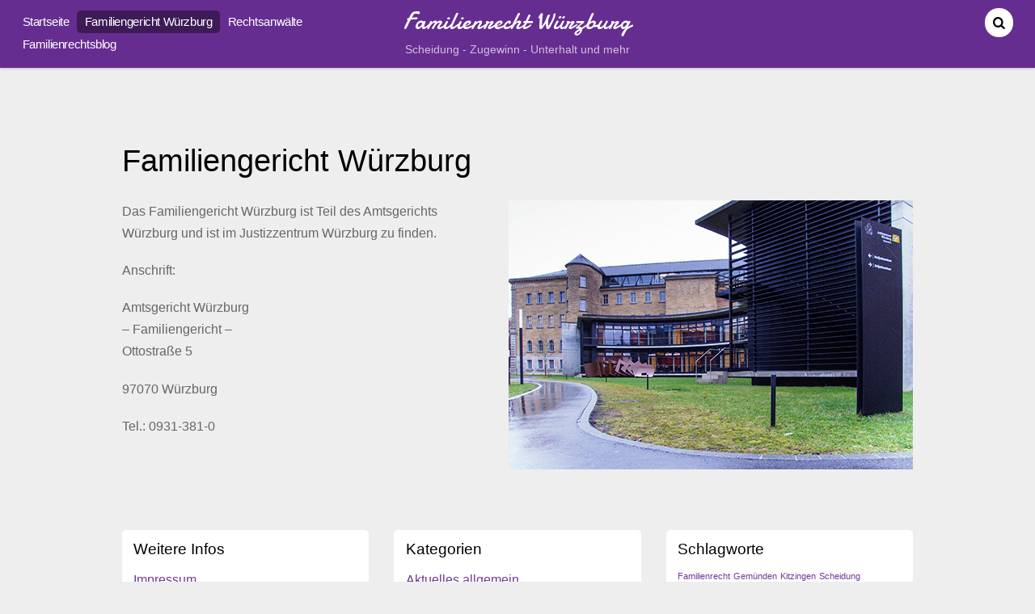

--- FILE ---
content_type: text/html; charset=UTF-8
request_url: http://familienrecht-wuerzburg.net/familiengericht-wurzburg/
body_size: 8391
content:
<!DOCTYPE html>
<html lang="de">
<head>
        <meta charset="UTF-8">
        <meta name="viewport" content="width=device-width, initial-scale=1, minimum-scale=1">
        <style id="tb_inline_styles" data-no-optimize="1">.tb_animation_on{overflow-x:hidden}.themify_builder .wow{visibility:hidden;animation-fill-mode:both}[data-tf-animation]{will-change:transform,opacity,visibility}.themify_builder .tf_lax_done{transition-duration:.8s;transition-timing-function:cubic-bezier(.165,.84,.44,1)}[data-sticky-active].tb_sticky_scroll_active{z-index:1}[data-sticky-active].tb_sticky_scroll_active .hide-on-stick{display:none}@media(min-width:1025px){.hide-desktop{width:0!important;height:0!important;padding:0!important;visibility:hidden!important;margin:0!important;display:table-column!important;background:0!important}}@media(min-width:769px) and (max-width:1024px){.hide-tablet_landscape{width:0!important;height:0!important;padding:0!important;visibility:hidden!important;margin:0!important;display:table-column!important;background:0!important}}@media(min-width:681px) and (max-width:768px){.hide-tablet{width:0!important;height:0!important;padding:0!important;visibility:hidden!important;margin:0!important;display:table-column!important;background:0!important}}@media(max-width:680px){.hide-mobile{width:0!important;height:0!important;padding:0!important;visibility:hidden!important;margin:0!important;display:table-column!important;background:0!important}}div.row_inner,div.subrow_inner{--gutter:3.2%;--narrow:1.6%;--none:0%;}@media(max-width:680px){
		    .themify_map.tf_map_loaded{width:100%!important}
		    .ui.builder_button,.ui.nav li a{padding:.525em 1.15em}
		    .fullheight>.row_inner:not(.tb_col_count_1){min-height:0}
	    }</style><noscript><style>.themify_builder .wow,.wow .tf_lazy{visibility:visible!important}</style></noscript>            <style id="tf_lazy_style" data-no-optimize="1">
                [data-tf-src]{
                    opacity:0
                }
                .tf_svg_lazy{
                    content-visibility:auto;
                    transition:filter .3s linear!important;filter:blur(25px);opacity:1;
                    transform:translateZ(0)
                }
                .tf_svg_lazy_loaded{
                    filter:blur(0)
                }
                .module[data-lazy],.module[data-lazy] .ui,.module_row[data-lazy]:not(.tb_first),.module_row[data-lazy]:not(.tb_first)>.row_inner,.module_row:not(.tb_first) .module_column[data-lazy],.module_row:not(.tb_first) .module_subrow[data-lazy],.module_subrow[data-lazy]>.subrow_inner{
                    background-image:none!important
                }
            </style>
            <noscript>
                <style>
                    [data-tf-src]{
                        display:none!important
                    }
                    .tf_svg_lazy{
                        filter:none!important;
                        opacity:1!important
                    }
                </style>
            </noscript>
                    <style id="tf_lazy_common" data-no-optimize="1">
                        img{
                max-width:100%;
                height:auto
            }
                                    .tf_fa,em tf-lottie,i tf-lottie{display:inline-block;vertical-align:middle}em tf-lottie,i tf-lottie{width:1.4em;height:1.4em}.tf_fa{width:1em;height:1em;stroke-width:0;stroke:currentColor;overflow:visible;fill:currentColor;pointer-events:none;text-rendering:optimizeSpeed;buffered-rendering:static}#tf_svg symbol{overflow:visible}.tf_lazy{position:relative;visibility:visible;display:block;opacity:.3}.wow .tf_lazy{visibility:hidden;opacity:1;position:static;display:inline}div.tf_audio_lazy audio{visibility:hidden;height:0;display:inline}.mejs-container{visibility:visible}.tf_iframe_lazy{transition:opacity .3s ease-in-out;min-height:10px}.tf_carousel .tf_swiper-wrapper{display:flex}.tf_carousel .tf_swiper-slide{flex-shrink:0;opacity:0;width:100%;height:100%}.tf_carousel .tf_lazy{contain:none}.tf_swiper-wrapper>br,.tf_lazy.tf_swiper-wrapper .tf_lazy:after,.tf_lazy.tf_swiper-wrapper .tf_lazy:before{display:none}.tf_lazy:after,.tf_lazy:before{content:'';display:inline-block;position:absolute;width:10px!important;height:10px!important;margin:0 3px;top:50%!important;right:50%!important;left:auto!important;border-radius:100%;background-color:currentColor;visibility:visible;animation:tf-hrz-loader infinite .75s cubic-bezier(.2,.68,.18,1.08)}.tf_lazy:after{width:6px!important;height:6px!important;right:auto!important;left:50%!important;margin-top:3px;animation-delay:-.4s}@keyframes tf-hrz-loader{0%{transform:scale(1);opacity:1}50%{transform:scale(.1);opacity:.6}100%{transform:scale(1);opacity:1}}.tf_lazy_lightbox{position:fixed;background:rgba(11,11,11,.8);color:#ccc;top:0;left:0;display:flex;align-items:center;justify-content:center;z-index:999}.tf_lazy_lightbox .tf_lazy:after,.tf_lazy_lightbox .tf_lazy:before{background:#fff}.tf_vd_lazy,tf-lottie{display:flex;flex-wrap:wrap}tf-lottie{aspect-ratio:1.777}.tf_w.tf_vd_lazy video{width:100%;height:auto;position:static;object-fit:cover}
        </style>
        <meta name='robots' content='index, follow, max-image-preview:large, max-snippet:-1, max-video-preview:-1' />

	<!-- This site is optimized with the Yoast SEO plugin v21.8.1 - https://yoast.com/wordpress/plugins/seo/ -->
	<title>Familiengericht Würzburg - Anschrift u. Info - Familienrecht Würzburg</title>
	<meta name="description" content="Hier finden Sie nähere Informationen zum Familiengericht Würzburg. Es ist eine Abteilung des Amtsgerichts Würzburg und zuständig für den Würzburger Raum." />
	<link rel="canonical" href="http://familienrecht-wuerzburg.net/familiengericht-wurzburg/" />
	<meta property="og:locale" content="de_DE" />
	<meta property="og:type" content="article" />
	<meta property="og:title" content="Familiengericht Würzburg - Anschrift u. Info - Familienrecht Würzburg" />
	<meta property="og:description" content="Hier finden Sie nähere Informationen zum Familiengericht Würzburg. Es ist eine Abteilung des Amtsgerichts Würzburg und zuständig für den Würzburger Raum." />
	<meta property="og:url" content="http://familienrecht-wuerzburg.net/familiengericht-wurzburg/" />
	<meta property="og:site_name" content="Familienrecht Würzburg" />
	<meta property="article:modified_time" content="2014-01-03T05:21:58+00:00" />
	<script type="application/ld+json" class="yoast-schema-graph">{"@context":"https://schema.org","@graph":[{"@type":"WebPage","@id":"http://familienrecht-wuerzburg.net/familiengericht-wurzburg/","url":"http://familienrecht-wuerzburg.net/familiengericht-wurzburg/","name":"Familiengericht Würzburg - Anschrift u. Info - Familienrecht Würzburg","isPartOf":{"@id":"http://familienrecht-wuerzburg.net/#website"},"datePublished":"2013-07-02T13:27:06+00:00","dateModified":"2014-01-03T05:21:58+00:00","description":"Hier finden Sie nähere Informationen zum Familiengericht Würzburg. Es ist eine Abteilung des Amtsgerichts Würzburg und zuständig für den Würzburger Raum.","breadcrumb":{"@id":"http://familienrecht-wuerzburg.net/familiengericht-wurzburg/#breadcrumb"},"inLanguage":"de","potentialAction":[{"@type":"ReadAction","target":["http://familienrecht-wuerzburg.net/familiengericht-wurzburg/"]}]},{"@type":"BreadcrumbList","@id":"http://familienrecht-wuerzburg.net/familiengericht-wurzburg/#breadcrumb","itemListElement":[{"@type":"ListItem","position":1,"name":"Home","item":"http://familienrecht-wuerzburg.net/"},{"@type":"ListItem","position":2,"name":"Familiengericht Würzburg"}]},{"@type":"WebSite","@id":"http://familienrecht-wuerzburg.net/#website","url":"http://familienrecht-wuerzburg.net/","name":"Familienrecht Würzburg","description":"Scheidung - Zugewinn - Unterhalt und mehr","potentialAction":[{"@type":"SearchAction","target":{"@type":"EntryPoint","urlTemplate":"http://familienrecht-wuerzburg.net/?s={search_term_string}"},"query-input":"required name=search_term_string"}],"inLanguage":"de"}]}</script>
	<!-- / Yoast SEO plugin. -->


<link rel="alternate" type="application/rss+xml" title="Familienrecht Würzburg &raquo; Feed" href="http://familienrecht-wuerzburg.net/feed/" />
<link rel="alternate" type="application/rss+xml" title="Familienrecht Würzburg &raquo; Kommentar-Feed" href="http://familienrecht-wuerzburg.net/comments/feed/" />
<style id='classic-theme-styles-inline-css'>
/*! This file is auto-generated */
.wp-block-button__link{color:#fff;background-color:#32373c;border-radius:9999px;box-shadow:none;text-decoration:none;padding:calc(.667em + 2px) calc(1.333em + 2px);font-size:1.125em}.wp-block-file__button{background:#32373c;color:#fff;text-decoration:none}
</style>
<style id='global-styles-inline-css'>
body{--wp--preset--color--black: #000000;--wp--preset--color--cyan-bluish-gray: #abb8c3;--wp--preset--color--white: #ffffff;--wp--preset--color--pale-pink: #f78da7;--wp--preset--color--vivid-red: #cf2e2e;--wp--preset--color--luminous-vivid-orange: #ff6900;--wp--preset--color--luminous-vivid-amber: #fcb900;--wp--preset--color--light-green-cyan: #7bdcb5;--wp--preset--color--vivid-green-cyan: #00d084;--wp--preset--color--pale-cyan-blue: #8ed1fc;--wp--preset--color--vivid-cyan-blue: #0693e3;--wp--preset--color--vivid-purple: #9b51e0;--wp--preset--gradient--vivid-cyan-blue-to-vivid-purple: linear-gradient(135deg,rgba(6,147,227,1) 0%,rgb(155,81,224) 100%);--wp--preset--gradient--light-green-cyan-to-vivid-green-cyan: linear-gradient(135deg,rgb(122,220,180) 0%,rgb(0,208,130) 100%);--wp--preset--gradient--luminous-vivid-amber-to-luminous-vivid-orange: linear-gradient(135deg,rgba(252,185,0,1) 0%,rgba(255,105,0,1) 100%);--wp--preset--gradient--luminous-vivid-orange-to-vivid-red: linear-gradient(135deg,rgba(255,105,0,1) 0%,rgb(207,46,46) 100%);--wp--preset--gradient--very-light-gray-to-cyan-bluish-gray: linear-gradient(135deg,rgb(238,238,238) 0%,rgb(169,184,195) 100%);--wp--preset--gradient--cool-to-warm-spectrum: linear-gradient(135deg,rgb(74,234,220) 0%,rgb(151,120,209) 20%,rgb(207,42,186) 40%,rgb(238,44,130) 60%,rgb(251,105,98) 80%,rgb(254,248,76) 100%);--wp--preset--gradient--blush-light-purple: linear-gradient(135deg,rgb(255,206,236) 0%,rgb(152,150,240) 100%);--wp--preset--gradient--blush-bordeaux: linear-gradient(135deg,rgb(254,205,165) 0%,rgb(254,45,45) 50%,rgb(107,0,62) 100%);--wp--preset--gradient--luminous-dusk: linear-gradient(135deg,rgb(255,203,112) 0%,rgb(199,81,192) 50%,rgb(65,88,208) 100%);--wp--preset--gradient--pale-ocean: linear-gradient(135deg,rgb(255,245,203) 0%,rgb(182,227,212) 50%,rgb(51,167,181) 100%);--wp--preset--gradient--electric-grass: linear-gradient(135deg,rgb(202,248,128) 0%,rgb(113,206,126) 100%);--wp--preset--gradient--midnight: linear-gradient(135deg,rgb(2,3,129) 0%,rgb(40,116,252) 100%);--wp--preset--font-size--small: 13px;--wp--preset--font-size--medium: 20px;--wp--preset--font-size--large: 36px;--wp--preset--font-size--x-large: 42px;--wp--preset--spacing--20: 0.44rem;--wp--preset--spacing--30: 0.67rem;--wp--preset--spacing--40: 1rem;--wp--preset--spacing--50: 1.5rem;--wp--preset--spacing--60: 2.25rem;--wp--preset--spacing--70: 3.38rem;--wp--preset--spacing--80: 5.06rem;--wp--preset--shadow--natural: 6px 6px 9px rgba(0, 0, 0, 0.2);--wp--preset--shadow--deep: 12px 12px 50px rgba(0, 0, 0, 0.4);--wp--preset--shadow--sharp: 6px 6px 0px rgba(0, 0, 0, 0.2);--wp--preset--shadow--outlined: 6px 6px 0px -3px rgba(255, 255, 255, 1), 6px 6px rgba(0, 0, 0, 1);--wp--preset--shadow--crisp: 6px 6px 0px rgba(0, 0, 0, 1);}:where(.is-layout-flex){gap: 0.5em;}:where(.is-layout-grid){gap: 0.5em;}body .is-layout-flow > .alignleft{float: left;margin-inline-start: 0;margin-inline-end: 2em;}body .is-layout-flow > .alignright{float: right;margin-inline-start: 2em;margin-inline-end: 0;}body .is-layout-flow > .aligncenter{margin-left: auto !important;margin-right: auto !important;}body .is-layout-constrained > .alignleft{float: left;margin-inline-start: 0;margin-inline-end: 2em;}body .is-layout-constrained > .alignright{float: right;margin-inline-start: 2em;margin-inline-end: 0;}body .is-layout-constrained > .aligncenter{margin-left: auto !important;margin-right: auto !important;}body .is-layout-constrained > :where(:not(.alignleft):not(.alignright):not(.alignfull)){max-width: var(--wp--style--global--content-size);margin-left: auto !important;margin-right: auto !important;}body .is-layout-constrained > .alignwide{max-width: var(--wp--style--global--wide-size);}body .is-layout-flex{display: flex;}body .is-layout-flex{flex-wrap: wrap;align-items: center;}body .is-layout-flex > *{margin: 0;}body .is-layout-grid{display: grid;}body .is-layout-grid > *{margin: 0;}:where(.wp-block-columns.is-layout-flex){gap: 2em;}:where(.wp-block-columns.is-layout-grid){gap: 2em;}:where(.wp-block-post-template.is-layout-flex){gap: 1.25em;}:where(.wp-block-post-template.is-layout-grid){gap: 1.25em;}.has-black-color{color: var(--wp--preset--color--black) !important;}.has-cyan-bluish-gray-color{color: var(--wp--preset--color--cyan-bluish-gray) !important;}.has-white-color{color: var(--wp--preset--color--white) !important;}.has-pale-pink-color{color: var(--wp--preset--color--pale-pink) !important;}.has-vivid-red-color{color: var(--wp--preset--color--vivid-red) !important;}.has-luminous-vivid-orange-color{color: var(--wp--preset--color--luminous-vivid-orange) !important;}.has-luminous-vivid-amber-color{color: var(--wp--preset--color--luminous-vivid-amber) !important;}.has-light-green-cyan-color{color: var(--wp--preset--color--light-green-cyan) !important;}.has-vivid-green-cyan-color{color: var(--wp--preset--color--vivid-green-cyan) !important;}.has-pale-cyan-blue-color{color: var(--wp--preset--color--pale-cyan-blue) !important;}.has-vivid-cyan-blue-color{color: var(--wp--preset--color--vivid-cyan-blue) !important;}.has-vivid-purple-color{color: var(--wp--preset--color--vivid-purple) !important;}.has-black-background-color{background-color: var(--wp--preset--color--black) !important;}.has-cyan-bluish-gray-background-color{background-color: var(--wp--preset--color--cyan-bluish-gray) !important;}.has-white-background-color{background-color: var(--wp--preset--color--white) !important;}.has-pale-pink-background-color{background-color: var(--wp--preset--color--pale-pink) !important;}.has-vivid-red-background-color{background-color: var(--wp--preset--color--vivid-red) !important;}.has-luminous-vivid-orange-background-color{background-color: var(--wp--preset--color--luminous-vivid-orange) !important;}.has-luminous-vivid-amber-background-color{background-color: var(--wp--preset--color--luminous-vivid-amber) !important;}.has-light-green-cyan-background-color{background-color: var(--wp--preset--color--light-green-cyan) !important;}.has-vivid-green-cyan-background-color{background-color: var(--wp--preset--color--vivid-green-cyan) !important;}.has-pale-cyan-blue-background-color{background-color: var(--wp--preset--color--pale-cyan-blue) !important;}.has-vivid-cyan-blue-background-color{background-color: var(--wp--preset--color--vivid-cyan-blue) !important;}.has-vivid-purple-background-color{background-color: var(--wp--preset--color--vivid-purple) !important;}.has-black-border-color{border-color: var(--wp--preset--color--black) !important;}.has-cyan-bluish-gray-border-color{border-color: var(--wp--preset--color--cyan-bluish-gray) !important;}.has-white-border-color{border-color: var(--wp--preset--color--white) !important;}.has-pale-pink-border-color{border-color: var(--wp--preset--color--pale-pink) !important;}.has-vivid-red-border-color{border-color: var(--wp--preset--color--vivid-red) !important;}.has-luminous-vivid-orange-border-color{border-color: var(--wp--preset--color--luminous-vivid-orange) !important;}.has-luminous-vivid-amber-border-color{border-color: var(--wp--preset--color--luminous-vivid-amber) !important;}.has-light-green-cyan-border-color{border-color: var(--wp--preset--color--light-green-cyan) !important;}.has-vivid-green-cyan-border-color{border-color: var(--wp--preset--color--vivid-green-cyan) !important;}.has-pale-cyan-blue-border-color{border-color: var(--wp--preset--color--pale-cyan-blue) !important;}.has-vivid-cyan-blue-border-color{border-color: var(--wp--preset--color--vivid-cyan-blue) !important;}.has-vivid-purple-border-color{border-color: var(--wp--preset--color--vivid-purple) !important;}.has-vivid-cyan-blue-to-vivid-purple-gradient-background{background: var(--wp--preset--gradient--vivid-cyan-blue-to-vivid-purple) !important;}.has-light-green-cyan-to-vivid-green-cyan-gradient-background{background: var(--wp--preset--gradient--light-green-cyan-to-vivid-green-cyan) !important;}.has-luminous-vivid-amber-to-luminous-vivid-orange-gradient-background{background: var(--wp--preset--gradient--luminous-vivid-amber-to-luminous-vivid-orange) !important;}.has-luminous-vivid-orange-to-vivid-red-gradient-background{background: var(--wp--preset--gradient--luminous-vivid-orange-to-vivid-red) !important;}.has-very-light-gray-to-cyan-bluish-gray-gradient-background{background: var(--wp--preset--gradient--very-light-gray-to-cyan-bluish-gray) !important;}.has-cool-to-warm-spectrum-gradient-background{background: var(--wp--preset--gradient--cool-to-warm-spectrum) !important;}.has-blush-light-purple-gradient-background{background: var(--wp--preset--gradient--blush-light-purple) !important;}.has-blush-bordeaux-gradient-background{background: var(--wp--preset--gradient--blush-bordeaux) !important;}.has-luminous-dusk-gradient-background{background: var(--wp--preset--gradient--luminous-dusk) !important;}.has-pale-ocean-gradient-background{background: var(--wp--preset--gradient--pale-ocean) !important;}.has-electric-grass-gradient-background{background: var(--wp--preset--gradient--electric-grass) !important;}.has-midnight-gradient-background{background: var(--wp--preset--gradient--midnight) !important;}.has-small-font-size{font-size: var(--wp--preset--font-size--small) !important;}.has-medium-font-size{font-size: var(--wp--preset--font-size--medium) !important;}.has-large-font-size{font-size: var(--wp--preset--font-size--large) !important;}.has-x-large-font-size{font-size: var(--wp--preset--font-size--x-large) !important;}
.wp-block-navigation a:where(:not(.wp-element-button)){color: inherit;}
:where(.wp-block-post-template.is-layout-flex){gap: 1.25em;}:where(.wp-block-post-template.is-layout-grid){gap: 1.25em;}
:where(.wp-block-columns.is-layout-flex){gap: 2em;}:where(.wp-block-columns.is-layout-grid){gap: 2em;}
.wp-block-pullquote{font-size: 1.5em;line-height: 1.6;}
</style>
<script src="http://familienrecht-wuerzburg.net/wp-includes/js/jquery/jquery.min.js?ver=3.7.1" id="jquery-core-js"></script>
<link rel="https://api.w.org/" href="http://familienrecht-wuerzburg.net/wp-json/" /><link rel="alternate" type="application/json" href="http://familienrecht-wuerzburg.net/wp-json/wp/v2/pages/24" /><link rel="EditURI" type="application/rsd+xml" title="RSD" href="http://familienrecht-wuerzburg.net/xmlrpc.php?rsd" />
<meta name="generator" content="WordPress 6.4.7" />
<link rel='shortlink' href='http://familienrecht-wuerzburg.net/?p=24' />
<link rel="alternate" type="application/json+oembed" href="http://familienrecht-wuerzburg.net/wp-json/oembed/1.0/embed?url=http%3A%2F%2Ffamilienrecht-wuerzburg.net%2Ffamiliengericht-wurzburg%2F" />
<link rel="alternate" type="text/xml+oembed" href="http://familienrecht-wuerzburg.net/wp-json/oembed/1.0/embed?url=http%3A%2F%2Ffamilienrecht-wuerzburg.net%2Ffamiliengericht-wurzburg%2F&#038;format=xml" />
<link rel="prefetch" href="http://familienrecht-wuerzburg.net/wp-content/themes/pinboard/js/themify.script.min.js?ver=7.1.3" as="script" fetchpriority="low"><link rel="prefetch" href="http://familienrecht-wuerzburg.net/wp-content/themes/pinboard/themify/js/modules/isotop.min.js?ver=7.3.3" as="script" fetchpriority="low"><link rel="preload" href="http://familienrecht-wuerzburg.net/wp-content/uploads/2013/07/Familiengericht-Würzburg.jpg" as="image" imagesrcset="http://familienrecht-wuerzburg.net/wp-content/uploads/2013/07/Familiengericht-Würzburg.jpg 500w, http://familienrecht-wuerzburg.net/wp-content/uploads/2013/07/Familiengericht-Würzburg-300x199.jpg 300w" imagesizes="(max-width: 500px) 100vw, 500px" fetchpriority="high"><style id="tf_gf_fonts_style">@font-face{font-family:'Damion';font-display:swap;src:url(https://fonts.gstatic.com/s/damion/v15/hv-XlzJ3KEUe_YZkZGw2ATE.woff2) format('woff2');unicode-range:U+0100-02BA,U+02BD-02C5,U+02C7-02CC,U+02CE-02D7,U+02DD-02FF,U+0304,U+0308,U+0329,U+1D00-1DBF,U+1E00-1E9F,U+1EF2-1EFF,U+2020,U+20A0-20AB,U+20AD-20C0,U+2113,U+2C60-2C7F,U+A720-A7FF;}@font-face{font-family:'Damion';font-display:swap;src:url(https://fonts.gstatic.com/s/damion/v15/hv-XlzJ3KEUe_YZkamw2.woff2) format('woff2');unicode-range:U+0000-00FF,U+0131,U+0152-0153,U+02BB-02BC,U+02C6,U+02DA,U+02DC,U+0304,U+0308,U+0329,U+2000-206F,U+20AC,U+2122,U+2191,U+2193,U+2212,U+2215,U+FEFF,U+FFFD;}</style><link rel="preload" fetchpriority="high" href="http://familienrecht-wuerzburg.net/wp-content/uploads/themify-concate/2311616876/themify-1990025089.min.css" as="style"><link fetchpriority="high" id="themify_concate-css" rel="stylesheet" href="http://familienrecht-wuerzburg.net/wp-content/uploads/themify-concate/2311616876/themify-1990025089.min.css"></head>

<body class="page-template-default page page-id-24 skin-purple sidebar-none default_width no-home fixed-header-enabled tb_animation_on">

<svg id="tf_svg" style="display:none"><defs></defs></svg><script> </script><div id="pagewrap" class="hfeed site">

	<div id="headerwrap">

				<header id="header" class="pagewidth" itemscope="itemscope" itemtype="https://schema.org/WPHeader">
        	
			<hgroup>
				<div id="site-logo"><a href="http://familienrecht-wuerzburg.net" title="Familienrecht Würzburg"><span>Familienrecht Würzburg</span></a></div><div id="site-description" class="site-description"><span>Scheidung - Zugewinn - Unterhalt und mehr</span></div>			</hgroup>

			<nav id="main-nav-wrap" itemscope="itemscope" itemtype="https://schema.org/SiteNavigationElement">
				<div id="menu-icon" class="mobile-button"></div>
				<ul id="main-nav" class="main-nav"><li id="menu-item-14" class="menu-item-page-6 menu-item menu-item-type-post_type menu-item-object-page menu-item-home  page_item page-item-6  menu-item-14"><a href="http://familienrecht-wuerzburg.net/" aria-current="page">Startseite</a></li>
<li id="menu-item-29" class="current-menu-item menu-item-page-24 current_page_item menu-item menu-item-type-post_type menu-item-object-page menu-item-29"><a href="http://familienrecht-wuerzburg.net/familiengericht-wurzburg/">Familiengericht Würzburg</a></li>
<li id="menu-item-36" class="menu-item-page-34 menu-item menu-item-type-post_type menu-item-object-page menu-item-36"><a href="http://familienrecht-wuerzburg.net/rechtsanwalte-scheidungsanwalte/">Rechtsanwälte</a></li>
<li id="menu-item-13" class="menu-item-page-11 menu-item menu-item-type-post_type menu-item-object-page menu-item-13"><a href="http://familienrecht-wuerzburg.net/blog/">Familienrechtsblog</a></li>
</ul>			</nav>
			<!-- /#main-nav -->

			<div id="social-wrap">
									<div id="searchform-wrap">
						<form method="get" id="searchform" action="http://familienrecht-wuerzburg.net/">
	<i class="fa fa-search icon-search"></i>
	<input type="text" name="s" id="s" title="Search" value="" />
</form>
					</div>
					<!-- /searchform-wrap -->
				
				<div class="social-widget">
				    				</div>
				<!-- /.social-widget -->
			</div>

            		</header>
		<!-- /#header -->
        
	</div>
	<!-- /#headerwrap -->

	<div id="body" class="tf_clearfix">
    <!-- layout -->
<div id="layout" class="pagewidth tf_clearfix">
        <!-- content -->
    <main id="content" class="tf_clearfix">
					<div id="page-24" class="type-page">
						<div class="page-content entry-content">
	    <h1>Familiengericht Würzburg</h1>
<p><img data-tf-not-load="1" fetchpriority="high" loading="auto" decoding="sync" fetchpriority="high" decoding="async" class="size-full wp-image-27 alignright" title="Familiengericht Würzburg" alt="Familiengericht Würzburg" src="http://familienrecht-wuerzburg.net/wp-content/uploads/2013/07/Familiengericht-Würzburg.jpg" width="500" height="333" srcset="http://familienrecht-wuerzburg.net/wp-content/uploads/2013/07/Familiengericht-Würzburg.jpg 500w, http://familienrecht-wuerzburg.net/wp-content/uploads/2013/07/Familiengericht-Würzburg-300x199.jpg 300w" sizes="(max-width: 500px) 100vw, 500px" /></p>
<p>Das Familiengericht Würzburg ist Teil des Amtsgerichts Würzburg und ist im Justizzentrum Würzburg zu finden.</p>
<p>Anschrift:</p>
<p>Amtsgericht Würzburg<br />
&#8211; Familiengericht &#8211;<br />
Ottostraße 5</p>
<p>97070 Würzburg</p>
<p>Tel.: 0931-381-0</p>
<!--themify_builder_content-->
<div id="themify_builder_content-24" data-postid="24" class="themify_builder_content themify_builder_content-24 themify_builder tf_clear">
    </div>
<!--/themify_builder_content-->
	    
	    	    <!-- /comments -->
	</div>
	<!-- /.post-content -->
					</div>
				<!-- /.type-page -->
				    </main>
    <!-- /#content -->
    </div>
<!-- /#layout -->

		</div>
	<!-- /body -->
		
	<div id="footerwrap">
    
    			<footer id="footer" class="pagewidth tf_clearfix" itemscope="itemscope" itemtype="https://schema.org/WPFooter">
        				
				
	<div class="footer-widgets tf_clearfix">

								<div class="col3-1 first">
				<div id="nav_menu-2" class="widget widget_nav_menu"><h4 class="widgettitle">Weitere Infos</h4><div class="menu-footmenu-container"><ul id="menu-footmenu" class="menu"><li id="menu-item-22" class="menu-item menu-item-type-post_type menu-item-object-page menu-item-22"><a href="http://familienrecht-wuerzburg.net/impressum/">Impressum</a></li>
<li id="menu-item-76" class="menu-item menu-item-type-post_type menu-item-object-page menu-item-76"><a href="http://familienrecht-wuerzburg.net/datenschutzerklaerung/">Datenschutzerklärung</a></li>
</ul></div></div>			</div>
								<div class="col3-1 ">
				<div id="categories-2" class="widget widget_categories"><h4 class="widgettitle">Kategorien</h4>
			<ul>
					<li class="cat-item cat-item-11"><a href="http://familienrecht-wuerzburg.net/category/aktuelles-allgemein/">Aktuelles allgemein</a>
</li>
			</ul>

			</div>			</div>
								<div class="col3-1 ">
				<div id="tag_cloud-2" class="widget widget_tag_cloud"><h4 class="widgettitle">Schlagworte</h4><div class="tagcloud"><a href="http://familienrecht-wuerzburg.net/tag/familienrecht/" class="tag-cloud-link tag-link-5 tag-link-position-1" style="font-size: 8pt;" aria-label="Familienrecht (1 Eintrag)">Familienrecht</a>
<a href="http://familienrecht-wuerzburg.net/tag/gemunden/" class="tag-cloud-link tag-link-9 tag-link-position-2" style="font-size: 8pt;" aria-label="Gemünden (1 Eintrag)">Gemünden</a>
<a href="http://familienrecht-wuerzburg.net/tag/kitzingen/" class="tag-cloud-link tag-link-7 tag-link-position-3" style="font-size: 8pt;" aria-label="Kitzingen (1 Eintrag)">Kitzingen</a>
<a href="http://familienrecht-wuerzburg.net/tag/scheidung/" class="tag-cloud-link tag-link-10 tag-link-position-4" style="font-size: 8pt;" aria-label="Scheidung (1 Eintrag)">Scheidung</a>
<a href="http://familienrecht-wuerzburg.net/tag/schweinfurt/" class="tag-cloud-link tag-link-8 tag-link-position-5" style="font-size: 8pt;" aria-label="Schweinfurt (1 Eintrag)">Schweinfurt</a>
<a href="http://familienrecht-wuerzburg.net/tag/wurzburg/" class="tag-cloud-link tag-link-6 tag-link-position-6" style="font-size: 8pt;" aria-label="Würzburg (1 Eintrag)">Würzburg</a></div>
</div>			</div>
		
	</div>
	<!-- /.footer-widgets -->

	
			<p class="back-top"><a href="#header">&uarr;</a></p>
		
				
			<div class="footer-text tf_clearfix">
				<div class="one"> </div>				<div class="two"> </div>			</div>
			<!-- /footer-text --> 

					</footer>
		<!-- /#footer --> 
                
	</div>
	<!-- /#footerwrap -->
	
</div>
<!-- /#pagewrap -->

<!-- wp_footer -->
                <!--googleoff:all-->
                <!--noindex-->
                <!--noptimize-->
                <script id="tf_vars" data-no-optimize="1" data-noptimize="1" defer="defer" src="[data-uri]"></script>
                <!--/noptimize-->
                <!--/noindex-->
                <!--googleon:all-->
                <script defer="defer" data-v="7.3.3" data-pl-href="http://familienrecht-wuerzburg.net/wp-content/plugins/fake.css" data-no-optimize="1" data-noptimize="1" src="http://familienrecht-wuerzburg.net/wp-content/themes/pinboard/themify/js/main.min.js?ver=7.3.3" id="themify-main-script-js"></script>


<!-- SCHEMA BEGIN --><script type="application/ld+json">[{"@context":"https:\/\/schema.org","@type":"WebPage","mainEntityOfPage":{"@type":"WebPage","@id":"http:\/\/familienrecht-wuerzburg.net\/familiengericht-wurzburg\/"},"headline":"Familiengericht W\u00fcrzburg","datePublished":"2013-07-02T13:27:06+00:00","dateModified":"2014-01-03T05:21:58+00:00","description":""}]</script><!-- /SCHEMA END -->
</body>
</html>

--- FILE ---
content_type: text/javascript
request_url: http://familienrecht-wuerzburg.net/wp-content/themes/pinboard/js/themify.script.min.js?ver=7.1.3
body_size: 1978
content:
(($,t,e)=>{"use strict";const i=e=>{const r=t.selectWithParent(".themify_lightbox_post",e);0<r.length&&Promise.all([t.loadCss("lightbox","tf_lightbox"),t.loadJs("lightbox.min",void 0!==$.fn.magnificPopup)]).then(()=>{(e=>{e.each(function(){let e=$(this).attr("href");-1===e.indexOf("iframe")&&$(this).attr("href",e+"&iframe=true&width=700&height=100%").magnificPopup({type:"iframe",iframe:{markup:'<div class="mfp-iframe-scaler" style="max-width: 700px !important; height: 100%;"><div class="mfp-close"></div><iframe class="mfp-iframe" frameborder="0" allowfullscreen></iframe></div>'},mainClass:"standard-frame"})})})(r)})},r=e.tfId("loops-wrapper");let o=null,s={};t.body.hasClass("post-lightbox-iframe")?(s={displayIframeContentsInParent:!0},$(".post").contents().find("a:not([class='comment-reply-link'], [id='cancel-comment-reply-link'], .themify_lightbox, .post-content a[href$='jpg'], .post-content a[href$='gif'], .post-content a[href$='png'], .post-content a[href$='JPG'], .post-content a[href$='GIF'], .post-content a[href$='PNG'], .post-content a[target='_new'], .post-content a[target='_blank'])").click(function(){var e=$(this).attr("href");return window.parent.location.replace(e),!1})):s={displayIframeContentsInParent:!1},themifyScript.extraLightboxArgs=s,e.body.classList.contains("fixed-header-enabled")&&t.fixedHeader(),$("#blogname, #blog_title").on("keyup",function(){if(""!=$(this).val()){const i=$("#sitename_check"),s=$("#sitetitle_check");$("#sitename_check, #sitetitle_check, .signup-messages").text(""),clearTimeout(o),o=setTimeout(()=>{clearTimeout(o),""!=$("#blogname").val()&&(i.html(themifyScript.checking),$.post(themifyScript.ajax_url,{action:"themify_check_site",nonce:themifyScript.ajax_nonce,blogname:$("#blogname").val(),blog_title:$("#blog_title").val()},function(e,r){if("success"!=r)$(".signup-messages").text(themifyScript.networkError);else{var t=$.parseJSON(e);if(s.html(""),i.html(""),t.errors){if(t.errors.blogname)for(let e in t.errors.blogname)i.append('<p class="error-check error-site_name">'+t.errors.blogname[e]+"</p>");for(let e in t.errors.blog_title)s.append('<p class="error-check error-site_title">'+t.errors.blog_title[e]+"</p>")}}}))},500)}}),$("#user_name, #user_email").on("keyup",function(){if(""!=$(this).val()){let s=$("#username_check"),a=$("#email_check");$("#username_check, #email_check, .signup-messages").text(""),clearTimeout(o),o=setTimeout(()=>{clearTimeout(o),""!=$("#user_email").val()&&(/^([\w-\+\.]+@([\w-]+\.)+[\w-]{2,4})?$/.test($("#user_email").val())?""!=$("#user_name").val()&&(s.html(themifyScript.checking),a.html(themifyScript.checking),$.post(themifyScript.ajax_url,{action:"themify_check_user",nonce:themifyScript.ajax_nonce,user_name:$("#user_name").val(),user_email:$("#user_email").val()},function(e,r){if("success"!=r)$(".signup-messages").text(themifyScript.networkError);else{var t=$.parseJSON(e);if(s.html(""),a.html(""),t.errors){if(t.errors.user_name)for(var i in t.errors.user_name)s.append('<p class="error-check error-user_name">'+t.errors.user_name[i]+"</p>");if(t.errors.user_email)for(var i in t.errors.user_email)a.html('<p class="error-check error-user_email">'+t.errors.user_email[i]+"</p>");if(t.errors.user_email_used)for(var i in t.errors.user_email_used)a.html('<p class="error-check error-user_email_used">'+t.errors.user_email_used[i]+"</p>")}}})):a.html('<p class="error-check error-user_email">'+themifyScript.invalidEmail+"</p>"))},500)}}),0<$("#themify_setupform").length&&$("#themify_setupform").ajaxForm({data:{action:"themify_add_user_and_site",nonce:themifyScript.ajax_nonce,url:themifyScript.ajax_url,dataType:"json"},beforeSubmit(e,r,t){if(""==$("#user_name").val()||""==$("#user_email").val()||""==$("#blogname").val()||""==$("#blog_title").val())return $(".signup-messages").text(themifyScript.fillfields),!1},success(e,r,t,i){var s=$(".signup-messages");if(s.text(""),"success"!=r)s.text(themifyScript.networkError);else{var a=$("#sitename_check"),r=$("#sitetitle_check"),o=$("#username_check"),n=$("#email_check"),l=$.parseJSON(e);if(a.html(""),r.html(""),o.html(""),n.html(""),l.errors){if(l.errors.blogname)for(var c in l.errors.blogname)a.append('<p class="error-check error-site_name">'+l.errors.blogname[c]+"</p>");if(l.errors.user_name)for(var c in l.errors.user_name)o.append('<p class="error-check error-user_name">'+l.errors.user_name[c]+"</p>");if(l.errors.user_email)for(var c in l.errors.user_email)n.html('<p class="error-check error-user_email">'+l.errors.user_email[c]+"</p>");if(l.errors.user_email_used)for(var c in l.errors.user_email_used)n.html('<p class="error-check error-user_email_used">'+l.errors.user_email_used[c]+"</p>")}else $("#themify_setupform").slideUp(),s.text(themifyScript.creationOk)}}}),$(".back-top a").on("click",e=>{e.preventDefault(),t.scrollTo()}),$("#menu-icon").on("click",function(){$("#headerwrap #main-nav").fadeToggle(),$(this).toggleClass("active")}),$("#search-icon").on("click",function(){$("#headerwrap #searchform").fadeToggle(),$("#headerwrap #s").focus(),$(this).toggleClass("active")}),i(),$(e).on("click",".likeit",function(e){e.preventDefault();const t=$(this),i=t.parent(),r=t.data("postid");$.post(themifyScript.ajax_url,{action:"themify_likeit",nonce:themifyScript.ajax_nonce,post_id:r},function(e){const r=$.parseJSON(e);"new"===r.status?($(".newliker",i).fadeIn(),$("ins",t).fadeOut("slow",function(){$(this).text(r.likers).fadeIn("slow")})):"isliker"===r.status&&($(".newliker",i).hide(),$(".isliker",i).fadeIn())})}),r.tfOn("infiniteloaded",e=>{const r=e.detail.items;for(let e=r.length-1;-1<e;--e)void 0!==r[e].tfClass("twitter-tweet")[0]&&t.loadJs("//platform.twitter.com/widgets.js","undefined"!=typeof twttr,!1).then(()=>{twttr.widgets.load(r[e])}),i(r[e])},{passive:!0}),t.infinity(r,{scrollToNewOnLoad:themifyScript.scrollToNewOnLoad,scrollThreshold:!("auto"!==themifyScript.autoInfinite),history:!!themifyScript.infiniteURL&&"replace"})})(jQuery,Themify,document);